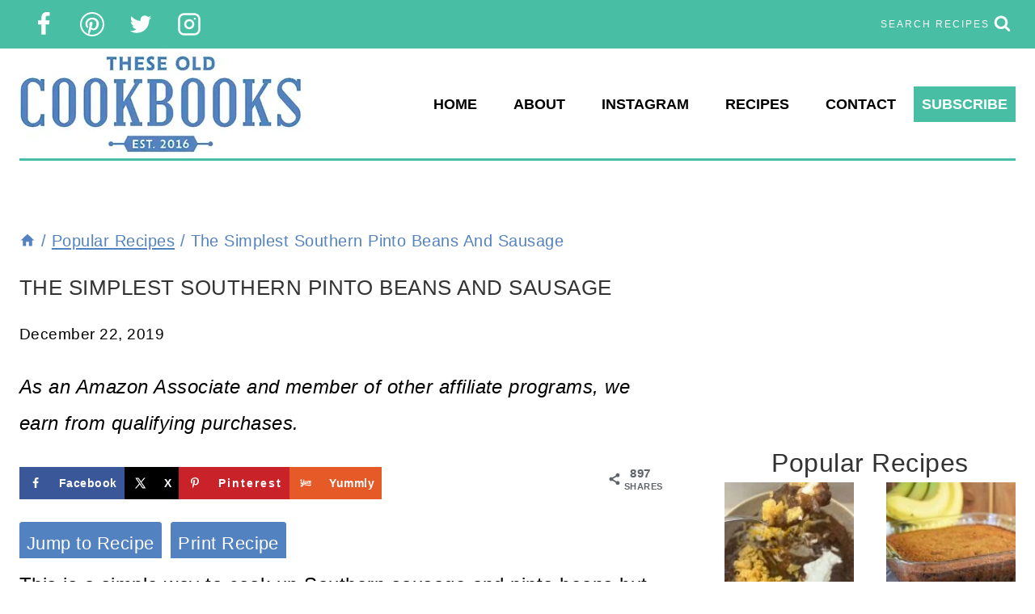

--- FILE ---
content_type: text/plain; charset=utf-8
request_url: https://ads.adthrive.com/http-api/cv2
body_size: 5260
content:
{"om":["-Cu7eRsD_do","07qjzu81","0eitjoxn","0g8i9uvz","0iyi1awv","0qkgm1m4","0v9iqcb6","1","1011_302_56233481","1011_302_56233570","1011_302_56527955","1011_302_56862491","1011_302_56924008","1011_302_56982225","1011_302_56982418","1011_302_57035135","1011_302_57035315","1011_74_18364134","1028_8739738","10339421-5836009-0","10ua7afe","11142692","11509227","1162AC86ADP1891/85362","1162AC86ADP1891/85363","11769254","1185:1610326628","1185:1610326728","11896988","119plw33","11tnq0x7","12010080","12010084","12010088","12168663","12169133","12171164","12171239","12176509","12181287","124843_10","124844_24","124848_8","124853_8","12850756","1453468","1463327","17_24766984","17x0742b","1ca6o4s6","1dynz4oo","1h2987yhpl7","1h7yhpl7","1kpkdyg3","1qycnxb6","1szmtd70","1ybd10t0","206_503677","2132:45327624","2132:45999649","2132:46039513","2179:578606630524081767","2179:587972454577294590","2249:512188092","2249:553779915","2249:650628516","2249:672918103","2249:696523934","2249:700065962","2249:700758149","2307:0njqsnrz","2307:3d4r29fd","2307:4etfwvf1","2307:4jvxy62x","2307:66r1jy9h","2307:6q6gnywp","2307:7cmeqmw8","2307:7uqs49qv","2307:7xb3th35","2307:8orkh93v","2307:9ckgjh5j","2307:9i2ttdsc","2307:9krcxphu","2307:9mspm15z","2307:9t4it8tr","2307:a7wye4jw","2307:c1hsjx06","2307:cuudl2xr","2307:d8lb4cac","2307:e1an7fls","2307:f3tdw9f3","2307:f8e4ig0n","2307:g749lgab","2307:gjej01ec","2307:h4ri05oz","2307:h7fq12y2","2307:h9hxhm9h","2307:hfqgqvcv","2307:hn3eanl8","2307:icajkkn0","2307:innyfbu3","2307:ixnblmho","2307:kbu6vdml","2307:kffk9cs8","2307:lc1wx7d6","2307:lxoi65lp","2307:o4v8lu9d","2307:of0pnoue","2307:of8dd9pr","2307:pi9dvb89","2307:plth4l1a","2307:q1a81kuj","2307:r0u09phz","2307:revf1erj","2307:rk5pkdan","2307:rnvjtx7r","2307:s400875z","2307:s4s41bit","2307:thi4ww4t","2307:tty470r7","2307:u30fsj32","2307:u46a17bg","2307:u4atmpu4","2307:uthpc18j","2307:wdpqcqr6","2307:x7xpgcfc","2307:xc88kxs9","2307:y96tvrmt","2307:yass8yy7","2307:z2zvrgyz","2307:zjn6yvkc","23266973","23618421","23t9uf9c","2409_15064_70_85402277","2409_15064_70_86698029","2409_25495_176_CR52240031","2409_25495_176_CR52240039","2409_25495_176_CR52240052","24598434","25","25048614","25_53v6aquw","25_oz31jrd0","262808","2662_200562_8166427","2662_200562_8168520","2662_200562_T26329948","2676:79515059","2676:85402272","2676:85402401","2676:85402410","2676:85702013","2676:85987364","2676:86082998","2676:86434088","2676:86434676","2676:86683890","2676:86690088","2676:86739509","2676:86739704","2715_9888_542192","2715_9888_558240","27974511","286bn7o6","29414696","29414711","2_206_554443","2_206_554460","2_206_554462","2_206_554470","2jjp1phz","2pu0gomp","2v4qwpp9","2vx824el","3018/5e4528cc08cf036e33a396891acb74da","3018/7d9f2aa7bd3d5093dd2f5f97a1b342e1","3018/fb57d03d77cfaf0bdbd8e84f554c447b","30583865","31809564","32j56hnc","33419362","33603859","33604310","33605403","33605516","33605623","33608958","33610849","33637455","34182009","3490:CR52223710","35753418","3646_185414_T26335189","3646_185414_T26469802","3658_104709_5o763de9","3658_104709_9ckgjh5j","3658_104709_h9hxhm9h","3658_104709_s400875z","3658_104709_wdpqcqr6","3658_136236_hn3eanl8","3658_15032_e1an7fls","3658_15034_lym1wdwi","3658_15078_cuudl2xr","3658_15078_revf1erj","3658_15106_u4atmpu4","3658_15936_7zogqkvf","3658_18008_h4ri05oz","3658_18008_r6vl3f1t","3658_18152_tlbbqljf","3658_203382_f3tdw9f3","3658_203382_y96tvrmt","3658_203382_z2zvrgyz","3658_629667_of8dd9pr","3658_67113_77gj3an4","3658_67113_8linfb0q","3658_87799_kbu6vdml","3658_93957_T26479487","3658_93957_uzthl5tz","3745kao5","381513943572","38495746","3LMBEkP-wis","3a7sb5xc","3c5dkic6","3v2n6fcp","3yuxoojp","409_216386","409_226332","409_227223","409_228346","409_228358","409_228370","409_230728","42231835","42tyd08u","43016516","43919984","44023623","458901553568","47745534","485027845327","48700649","48858734","49123013","4bzcxdwk","4fk9nxse","4ghpg1az","4mmcjpc4","4n9mre1i","503677","50479792","51372397","51372410","52032057","52787751","5316_1685752_9122b399-49be-47cf-ac97-7588e75c9369","5316_1685752_a0780d94-47f1-41d9-812b-138553be12ec","53v6aquw","54779873","5504:203525","5504:203526","5504:203529","5510:cymho2zs","5510:h4ri05oz","5510:pefxr7k2","5510:r6vl3f1t","5510:u46a17bg","5510:u4atmpu4","5510:ujl9wsn7","5510:uthpc18j","5510:w31aqin2","5510:ycxmeyu6","55221385","5532:553781814","55344524","554462","557_409_216396","557_409_220169","557_409_220336","557_409_220344","557_409_220356","557_409_223589","557_409_228055","557_409_228077","557_409_235268","55826909","558_93_1h7yhpl7","558_93_3a7sb5xc","558_93_4fk9nxse","558_93_lym1wdwi","558_93_oj70mowv","558_93_u4atmpu4","560_74_18236273","56341213","564549740","56635908","56635955","5700:553781220","59780459","59780461","59780474","5989_84349_553781220","5sfc9ja1","60146355","60157596","60168597","6026500985","60485583","605367461","605367462","605367463","605367465","60638194","60708782","61444664","618576351","618876699","618980679","619089559","61916211","61916223","61932920","61932925","61932933","62187798","6226508011","6226527055","6226534257","62686725","627225143","627227759","627309156","627309159","627506494","628015148","628086965","628153053","628222860","628223277","628360579","628360582","628444259","628444349","628444433","628444439","628456310","628456379","628456382","628456391","628456403","628622163","628622166","628622172","628622178","628622241","628622244","628622250","628683371","628687043","628687157","628687460","628687463","628803013","628841673","629007394","629009180","629167998","629168001","629168010","629168565","629171196","629171202","62959437","62973615","630928655","63132637","6365_61796_742174851279","6365_61796_784844652399","6365_61796_784844653116","6365_61796_784880169532","6365_61796_784880263591","6365_61796_784880274628","6365_61796_784880274955","6365_61796_784880275657","6365_61796_785326944429","6365_61796_785360426836","6365_61796_787899938824","6365_61796_790703534138","6365_61796_790703534141","6365_61796_791179315429","6365_61796_794351793759","63barbg1","6431n1h4","6547_67916_FEuvljIr4O0wIDMvSJw4","6547_67916_KO5QF9LCHQhHwpvlvINc","659216891404","659713728691","673375558002","677887979","680_99480_700109377","680_99480_700109379","680_99480_700109383","680_99480_700109389","680_99480_700109391","680_99480_700109393","680_99480_700109399","690_99485_1610326628","697189924","697189999","697190010","697525780","6ejtrnf9","6mrds7pc","6n75eq9i","6pamm6b8","6q6gnywp","6tj9m7jw","6zt4aowl","700109389","700109399","703624638","705115523","706892500","707166648","708716458","708727053","720234615065","725271087996","7255_121665_axon-130","732421398132","734310247833","7354_111700_86509222","7354_138543_79515086","7354_217088_86434663","7414_121891_5875727","74243_74_18364017","74243_74_18364062","74243_74_18364087","74243_74_18364134","74243_74_18364241","74243_74_18443714","74wv3qdx","754085118673","77gj3an4","786935973586","793265360577","794109848040","794351835561","7969_149355_42375961","7969_149355_45999649","7cmeqmw8","7ok1o7xx","7qkajqck","7rj1j7l8","7sf7w6kh","7x298b3th35","7xb3th35","8152859","8152878","8152879","8160967","8168539","8193073","8193078","82133859","83444054","83448068","84105_751141150","85402402","85943199","86088019","86509229","86888315","86888318","8968064","8linfb0q","8orkh93v","8ul426rx","9010/6d6f4081f445bfe6dd30563fe3476ab4","9057/0328842c8f1d017570ede5c97267f40d","9057/211d1f0fa71d1a58cabee51f2180e38f","9057/b232bee09e318349723e6bde72381ba0","9638247","97_8193073","97_8193078","9d5f8vic","9i2ttdsc","9krcxphu","9mspm15z","LQVfri5Y2Fs","NplsJAxRH1w","OEo5YGNlFwU","QSrKwUxdows","a24l6iop","a3ts2hcp","a566o9hb","a7wye4jw","a90208mb","aac0dd19-e7ec-43ac-93fb-e6349e44aab3","aevb5kib","af9kspoi","arkbrnjf","ascierwp","axihqhfq","axw5pt53","b39rnvp2","b5e77p2y","b5idbd4d","b90cwbcd","bbmp7y9z","bc5edztw","bpecuyjx","c021cad2-4d88-431f-9fd5-a34fb8c8667f","c1hsjx06","c25t9p0u","c7z0h277","ccjshd7v","ce17a6ey","cr-29p8ow2ru9vd","cr-2azmi2ttu9vd","cr-2azmi2ttuatj","cr-2azmi2ttubwe","cr-2azmi2ttubxe","cr-5mos7yyau9vd","cr-96xuyi0yu9xg","cr-96xuyi3tu9xg","cr-96xuyi3uu9xg","cr-98q0xf2yubqk","cr-Bitc7n_p9iw__vat__49i_k_6v6_h_jce2vj5h_buspHgokm","cr-aaqt0kzrubwj","cr-aaw20e1subwj","cr-f6puwm2w27tf1","cr-f6puwm2x27tf1","cr-f6puwm2yu7tf1","cr-g7ywwk2qvft","cr-g7ywwk7qvft","cr-mgatjruvu9vd","cr-q3xo02ccuatj","cr-q3xo02ccubwe","cr223-e7wu2m2qxeu","ct0wxkj7","cuudl2xr","cymho2zs","d02sgs5o","d03uoroo","d4q5wkxk","de66hk0y","dsugp5th","dxfpbb3p","e1an7fls","e2ti0ucc","ekck35lf","eqbvsedt","exgmab74","extremereach_creative_76559239","f3craufm","f3h9fqou","f3tdw9f3","f5fbd9dc-ce7f-4552-b721-e030c1be5e19","f79wd14t","f8e4ig0n","fef79a3b-ba30-4753-b605-07374bd024ac","fjp0ceax","fovbyhjn","fpbj0p83","fqsh3oko","ftguiytk","fyg1kcsx","g1cx0n31","g2ozgyf2","g749lgab","gGwpyzK9_Ac","ga9te2s9","gjej01ec","h0zwvskc","h4ri05oz","h9hxhm9h","heb21q1u","hffavbt7","hfqgqvcv","hi8dd2jh","hn3eanl8","hswgcqif","hu52wf5i","hxxrc6st","hya8dpaz","hzqgol41","i2aglcoy","i90isgt0","i92980isgt0","i9hhk5j7","iaqttatc","icajkkn0","iu5svso2","iw3id10l","ix298nblmho","ixnblmho","j32989smngx","j39smngx","jk789oih","jlqm3ol6","jnerlu0d","jrfer6hn","jsy1a3jk","kbu6vdml","kk5768bd","knoebx5v","l2pqjr4b","l4p5cwls","l5x3df1q","l9xck988","lc1wx7d6","lc408s2k","ll77hviy","ltkghqf5","lxlnailk","lym1wdwi","mmr74uc4","n1nubick","n3egwnq7","n8w0plts","nfcyla6a","ntjn5z55","nx53afwv","o2s05iig","o6aixi0z","o79rfir1","of8dd9pr","ofoon6ir","on4c2e72","p0odjzyt","p0z6d8nt","pagvt0pd","pefxr7k2","pi9dvb89","pkydekxi","pl298th4l1a","plth4l1a","pm9dmfkk","q42kdoya","q9plh3qd","qaoxvuy4","qqvgscdx","qt09ii59","quk7w53j","quspexj2","r3co354x","riaslz7g","rk5pkdan","rnvjtx7r","s400875z","s4s41bit","sl57pdtd","sq2983uu9ln","t7d69r6a","tlusdynu","u02wpahe","u2x4z0j8","u30fsj32","u32980fsj32","u46a17bg","u4atmpu4","u8px4ucu","ufe8ea50","utberk8n","uthpc18j","uuw0t8q6","uzthl5tz","v705kko8","v8v6h2i5","vbbpi5om","vcM8rpv0JNE","vdcb5d4i","vnc30v3n","w29yu4s2","w31aqin2","w3ez2pdd","w6tr7aaj","wih2rdv3","wu5qr81l","wxfnrapl","wy75flx2","xau90hsg","xcz964hp","xgjdt26g","xgzzblzl","xszg0ebh","xxz8lwdr","y141rtv6","y96tvrmt","y99sxfwt","ya949d2z","yck56l4i","yi6qlg3p","ymlqngxd","z2zvrgyz","zaiy3lqy","zep75yl2","ziox91q0","zv298imi39d","zw6jpag6","zwk242hn","zznndanq","7979132","7979135"],"pmp":[],"adomains":["123notices.com","1md.org","about.bugmd.com","acelauncher.com","adameve.com","akusoli.com","allyspin.com","askanexpertonline.com","atomapplications.com","bassbet.com","betsson.gr","biz-zone.co","bizreach.jp","braverx.com","bubbleroom.se","bugmd.com","buydrcleanspray.com","byrna.com","capitaloneshopping.com","clarifion.com","combatironapparel.com","controlcase.com","convertwithwave.com","cotosen.com","countingmypennies.com","cratedb.com","croisieurope.be","cs.money","dallasnews.com","definition.org","derila-ergo.com","dhgate.com","dhs.gov","displate.com","easyprint.app","easyrecipefinder.co","fabpop.net","familynow.club","fla-keys.com","folkaly.com","g123.jp","gameswaka.com","getbugmd.com","getconsumerchoice.com","getcubbie.com","gowavebrowser.co","gowdr.com","gransino.com","grosvenorcasinos.com","guard.io","hero-wars.com","holts.com","instantbuzz.net","itsmanual.com","jackpotcitycasino.com","justanswer.com","justanswer.es","la-date.com","lightinthebox.com","liverrenew.com","local.com","lovehoney.com","lulutox.com","lymphsystemsupport.com","manualsdirectory.org","meccabingo.com","medimops.de","mensdrivingforce.com","millioner.com","miniretornaveis.com","mobiplus.me","myiq.com","national-lottery.co.uk","naturalhealthreports.net","nbliver360.com","nikke-global.com","nordicspirit.co.uk","nuubu.com","onlinemanualspdf.co","original-play.com","outliermodel.com","paperela.com","paradisestays.site","parasiterelief.com","peta.org","photoshelter.com","plannedparenthood.org","playvod-za.com","printeasilyapp.com","printwithwave.com","profitor.com","quicklearnx.com","quickrecipehub.com","rakuten-sec.co.jp","rangeusa.com","refinancegold.com","robocat.com","royalcaribbean.com","saba.com.mx","shift.com","simple.life","spinbara.com","systeme.io","taboola.com","tackenberg.de","temu.com","tenfactorialrocks.com","theoceanac.com","topaipick.com","totaladblock.com","usconcealedcarry.com","vagisil.com","vegashero.com","vegogarden.com","veryfast.io","viewmanuals.com","viewrecipe.net","votervoice.net","vuse.com","wavebrowser.co","wavebrowserpro.com","weareplannedparenthood.org","xiaflex.com","yourchamilia.com"]}